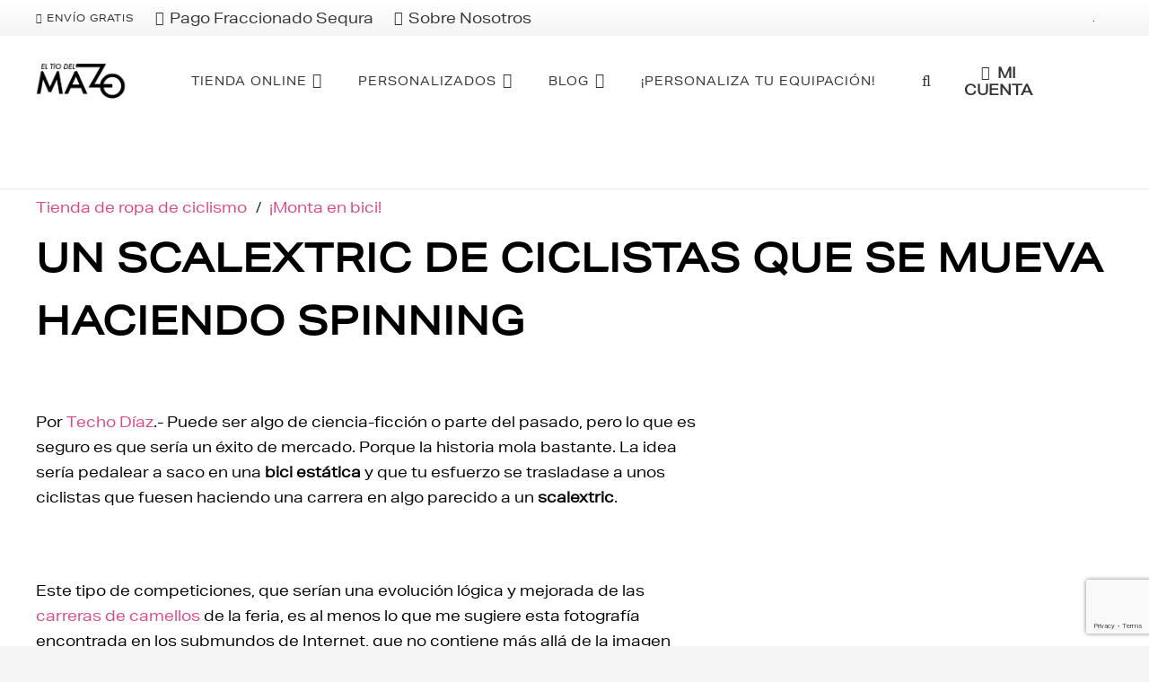

--- FILE ---
content_type: text/html; charset=utf-8
request_url: https://www.google.com/recaptcha/api2/anchor?ar=1&k=6LdVZ4QfAAAAABbCvV-2ocqZJ99u9Qwb6X3cnSEj&co=aHR0cHM6Ly93d3cuZWx0aW9kZWxtYXpvLmNvbTo0NDM.&hl=en&v=PoyoqOPhxBO7pBk68S4YbpHZ&size=invisible&anchor-ms=20000&execute-ms=30000&cb=kkcb74sm41r
body_size: 48733
content:
<!DOCTYPE HTML><html dir="ltr" lang="en"><head><meta http-equiv="Content-Type" content="text/html; charset=UTF-8">
<meta http-equiv="X-UA-Compatible" content="IE=edge">
<title>reCAPTCHA</title>
<style type="text/css">
/* cyrillic-ext */
@font-face {
  font-family: 'Roboto';
  font-style: normal;
  font-weight: 400;
  font-stretch: 100%;
  src: url(//fonts.gstatic.com/s/roboto/v48/KFO7CnqEu92Fr1ME7kSn66aGLdTylUAMa3GUBHMdazTgWw.woff2) format('woff2');
  unicode-range: U+0460-052F, U+1C80-1C8A, U+20B4, U+2DE0-2DFF, U+A640-A69F, U+FE2E-FE2F;
}
/* cyrillic */
@font-face {
  font-family: 'Roboto';
  font-style: normal;
  font-weight: 400;
  font-stretch: 100%;
  src: url(//fonts.gstatic.com/s/roboto/v48/KFO7CnqEu92Fr1ME7kSn66aGLdTylUAMa3iUBHMdazTgWw.woff2) format('woff2');
  unicode-range: U+0301, U+0400-045F, U+0490-0491, U+04B0-04B1, U+2116;
}
/* greek-ext */
@font-face {
  font-family: 'Roboto';
  font-style: normal;
  font-weight: 400;
  font-stretch: 100%;
  src: url(//fonts.gstatic.com/s/roboto/v48/KFO7CnqEu92Fr1ME7kSn66aGLdTylUAMa3CUBHMdazTgWw.woff2) format('woff2');
  unicode-range: U+1F00-1FFF;
}
/* greek */
@font-face {
  font-family: 'Roboto';
  font-style: normal;
  font-weight: 400;
  font-stretch: 100%;
  src: url(//fonts.gstatic.com/s/roboto/v48/KFO7CnqEu92Fr1ME7kSn66aGLdTylUAMa3-UBHMdazTgWw.woff2) format('woff2');
  unicode-range: U+0370-0377, U+037A-037F, U+0384-038A, U+038C, U+038E-03A1, U+03A3-03FF;
}
/* math */
@font-face {
  font-family: 'Roboto';
  font-style: normal;
  font-weight: 400;
  font-stretch: 100%;
  src: url(//fonts.gstatic.com/s/roboto/v48/KFO7CnqEu92Fr1ME7kSn66aGLdTylUAMawCUBHMdazTgWw.woff2) format('woff2');
  unicode-range: U+0302-0303, U+0305, U+0307-0308, U+0310, U+0312, U+0315, U+031A, U+0326-0327, U+032C, U+032F-0330, U+0332-0333, U+0338, U+033A, U+0346, U+034D, U+0391-03A1, U+03A3-03A9, U+03B1-03C9, U+03D1, U+03D5-03D6, U+03F0-03F1, U+03F4-03F5, U+2016-2017, U+2034-2038, U+203C, U+2040, U+2043, U+2047, U+2050, U+2057, U+205F, U+2070-2071, U+2074-208E, U+2090-209C, U+20D0-20DC, U+20E1, U+20E5-20EF, U+2100-2112, U+2114-2115, U+2117-2121, U+2123-214F, U+2190, U+2192, U+2194-21AE, U+21B0-21E5, U+21F1-21F2, U+21F4-2211, U+2213-2214, U+2216-22FF, U+2308-230B, U+2310, U+2319, U+231C-2321, U+2336-237A, U+237C, U+2395, U+239B-23B7, U+23D0, U+23DC-23E1, U+2474-2475, U+25AF, U+25B3, U+25B7, U+25BD, U+25C1, U+25CA, U+25CC, U+25FB, U+266D-266F, U+27C0-27FF, U+2900-2AFF, U+2B0E-2B11, U+2B30-2B4C, U+2BFE, U+3030, U+FF5B, U+FF5D, U+1D400-1D7FF, U+1EE00-1EEFF;
}
/* symbols */
@font-face {
  font-family: 'Roboto';
  font-style: normal;
  font-weight: 400;
  font-stretch: 100%;
  src: url(//fonts.gstatic.com/s/roboto/v48/KFO7CnqEu92Fr1ME7kSn66aGLdTylUAMaxKUBHMdazTgWw.woff2) format('woff2');
  unicode-range: U+0001-000C, U+000E-001F, U+007F-009F, U+20DD-20E0, U+20E2-20E4, U+2150-218F, U+2190, U+2192, U+2194-2199, U+21AF, U+21E6-21F0, U+21F3, U+2218-2219, U+2299, U+22C4-22C6, U+2300-243F, U+2440-244A, U+2460-24FF, U+25A0-27BF, U+2800-28FF, U+2921-2922, U+2981, U+29BF, U+29EB, U+2B00-2BFF, U+4DC0-4DFF, U+FFF9-FFFB, U+10140-1018E, U+10190-1019C, U+101A0, U+101D0-101FD, U+102E0-102FB, U+10E60-10E7E, U+1D2C0-1D2D3, U+1D2E0-1D37F, U+1F000-1F0FF, U+1F100-1F1AD, U+1F1E6-1F1FF, U+1F30D-1F30F, U+1F315, U+1F31C, U+1F31E, U+1F320-1F32C, U+1F336, U+1F378, U+1F37D, U+1F382, U+1F393-1F39F, U+1F3A7-1F3A8, U+1F3AC-1F3AF, U+1F3C2, U+1F3C4-1F3C6, U+1F3CA-1F3CE, U+1F3D4-1F3E0, U+1F3ED, U+1F3F1-1F3F3, U+1F3F5-1F3F7, U+1F408, U+1F415, U+1F41F, U+1F426, U+1F43F, U+1F441-1F442, U+1F444, U+1F446-1F449, U+1F44C-1F44E, U+1F453, U+1F46A, U+1F47D, U+1F4A3, U+1F4B0, U+1F4B3, U+1F4B9, U+1F4BB, U+1F4BF, U+1F4C8-1F4CB, U+1F4D6, U+1F4DA, U+1F4DF, U+1F4E3-1F4E6, U+1F4EA-1F4ED, U+1F4F7, U+1F4F9-1F4FB, U+1F4FD-1F4FE, U+1F503, U+1F507-1F50B, U+1F50D, U+1F512-1F513, U+1F53E-1F54A, U+1F54F-1F5FA, U+1F610, U+1F650-1F67F, U+1F687, U+1F68D, U+1F691, U+1F694, U+1F698, U+1F6AD, U+1F6B2, U+1F6B9-1F6BA, U+1F6BC, U+1F6C6-1F6CF, U+1F6D3-1F6D7, U+1F6E0-1F6EA, U+1F6F0-1F6F3, U+1F6F7-1F6FC, U+1F700-1F7FF, U+1F800-1F80B, U+1F810-1F847, U+1F850-1F859, U+1F860-1F887, U+1F890-1F8AD, U+1F8B0-1F8BB, U+1F8C0-1F8C1, U+1F900-1F90B, U+1F93B, U+1F946, U+1F984, U+1F996, U+1F9E9, U+1FA00-1FA6F, U+1FA70-1FA7C, U+1FA80-1FA89, U+1FA8F-1FAC6, U+1FACE-1FADC, U+1FADF-1FAE9, U+1FAF0-1FAF8, U+1FB00-1FBFF;
}
/* vietnamese */
@font-face {
  font-family: 'Roboto';
  font-style: normal;
  font-weight: 400;
  font-stretch: 100%;
  src: url(//fonts.gstatic.com/s/roboto/v48/KFO7CnqEu92Fr1ME7kSn66aGLdTylUAMa3OUBHMdazTgWw.woff2) format('woff2');
  unicode-range: U+0102-0103, U+0110-0111, U+0128-0129, U+0168-0169, U+01A0-01A1, U+01AF-01B0, U+0300-0301, U+0303-0304, U+0308-0309, U+0323, U+0329, U+1EA0-1EF9, U+20AB;
}
/* latin-ext */
@font-face {
  font-family: 'Roboto';
  font-style: normal;
  font-weight: 400;
  font-stretch: 100%;
  src: url(//fonts.gstatic.com/s/roboto/v48/KFO7CnqEu92Fr1ME7kSn66aGLdTylUAMa3KUBHMdazTgWw.woff2) format('woff2');
  unicode-range: U+0100-02BA, U+02BD-02C5, U+02C7-02CC, U+02CE-02D7, U+02DD-02FF, U+0304, U+0308, U+0329, U+1D00-1DBF, U+1E00-1E9F, U+1EF2-1EFF, U+2020, U+20A0-20AB, U+20AD-20C0, U+2113, U+2C60-2C7F, U+A720-A7FF;
}
/* latin */
@font-face {
  font-family: 'Roboto';
  font-style: normal;
  font-weight: 400;
  font-stretch: 100%;
  src: url(//fonts.gstatic.com/s/roboto/v48/KFO7CnqEu92Fr1ME7kSn66aGLdTylUAMa3yUBHMdazQ.woff2) format('woff2');
  unicode-range: U+0000-00FF, U+0131, U+0152-0153, U+02BB-02BC, U+02C6, U+02DA, U+02DC, U+0304, U+0308, U+0329, U+2000-206F, U+20AC, U+2122, U+2191, U+2193, U+2212, U+2215, U+FEFF, U+FFFD;
}
/* cyrillic-ext */
@font-face {
  font-family: 'Roboto';
  font-style: normal;
  font-weight: 500;
  font-stretch: 100%;
  src: url(//fonts.gstatic.com/s/roboto/v48/KFO7CnqEu92Fr1ME7kSn66aGLdTylUAMa3GUBHMdazTgWw.woff2) format('woff2');
  unicode-range: U+0460-052F, U+1C80-1C8A, U+20B4, U+2DE0-2DFF, U+A640-A69F, U+FE2E-FE2F;
}
/* cyrillic */
@font-face {
  font-family: 'Roboto';
  font-style: normal;
  font-weight: 500;
  font-stretch: 100%;
  src: url(//fonts.gstatic.com/s/roboto/v48/KFO7CnqEu92Fr1ME7kSn66aGLdTylUAMa3iUBHMdazTgWw.woff2) format('woff2');
  unicode-range: U+0301, U+0400-045F, U+0490-0491, U+04B0-04B1, U+2116;
}
/* greek-ext */
@font-face {
  font-family: 'Roboto';
  font-style: normal;
  font-weight: 500;
  font-stretch: 100%;
  src: url(//fonts.gstatic.com/s/roboto/v48/KFO7CnqEu92Fr1ME7kSn66aGLdTylUAMa3CUBHMdazTgWw.woff2) format('woff2');
  unicode-range: U+1F00-1FFF;
}
/* greek */
@font-face {
  font-family: 'Roboto';
  font-style: normal;
  font-weight: 500;
  font-stretch: 100%;
  src: url(//fonts.gstatic.com/s/roboto/v48/KFO7CnqEu92Fr1ME7kSn66aGLdTylUAMa3-UBHMdazTgWw.woff2) format('woff2');
  unicode-range: U+0370-0377, U+037A-037F, U+0384-038A, U+038C, U+038E-03A1, U+03A3-03FF;
}
/* math */
@font-face {
  font-family: 'Roboto';
  font-style: normal;
  font-weight: 500;
  font-stretch: 100%;
  src: url(//fonts.gstatic.com/s/roboto/v48/KFO7CnqEu92Fr1ME7kSn66aGLdTylUAMawCUBHMdazTgWw.woff2) format('woff2');
  unicode-range: U+0302-0303, U+0305, U+0307-0308, U+0310, U+0312, U+0315, U+031A, U+0326-0327, U+032C, U+032F-0330, U+0332-0333, U+0338, U+033A, U+0346, U+034D, U+0391-03A1, U+03A3-03A9, U+03B1-03C9, U+03D1, U+03D5-03D6, U+03F0-03F1, U+03F4-03F5, U+2016-2017, U+2034-2038, U+203C, U+2040, U+2043, U+2047, U+2050, U+2057, U+205F, U+2070-2071, U+2074-208E, U+2090-209C, U+20D0-20DC, U+20E1, U+20E5-20EF, U+2100-2112, U+2114-2115, U+2117-2121, U+2123-214F, U+2190, U+2192, U+2194-21AE, U+21B0-21E5, U+21F1-21F2, U+21F4-2211, U+2213-2214, U+2216-22FF, U+2308-230B, U+2310, U+2319, U+231C-2321, U+2336-237A, U+237C, U+2395, U+239B-23B7, U+23D0, U+23DC-23E1, U+2474-2475, U+25AF, U+25B3, U+25B7, U+25BD, U+25C1, U+25CA, U+25CC, U+25FB, U+266D-266F, U+27C0-27FF, U+2900-2AFF, U+2B0E-2B11, U+2B30-2B4C, U+2BFE, U+3030, U+FF5B, U+FF5D, U+1D400-1D7FF, U+1EE00-1EEFF;
}
/* symbols */
@font-face {
  font-family: 'Roboto';
  font-style: normal;
  font-weight: 500;
  font-stretch: 100%;
  src: url(//fonts.gstatic.com/s/roboto/v48/KFO7CnqEu92Fr1ME7kSn66aGLdTylUAMaxKUBHMdazTgWw.woff2) format('woff2');
  unicode-range: U+0001-000C, U+000E-001F, U+007F-009F, U+20DD-20E0, U+20E2-20E4, U+2150-218F, U+2190, U+2192, U+2194-2199, U+21AF, U+21E6-21F0, U+21F3, U+2218-2219, U+2299, U+22C4-22C6, U+2300-243F, U+2440-244A, U+2460-24FF, U+25A0-27BF, U+2800-28FF, U+2921-2922, U+2981, U+29BF, U+29EB, U+2B00-2BFF, U+4DC0-4DFF, U+FFF9-FFFB, U+10140-1018E, U+10190-1019C, U+101A0, U+101D0-101FD, U+102E0-102FB, U+10E60-10E7E, U+1D2C0-1D2D3, U+1D2E0-1D37F, U+1F000-1F0FF, U+1F100-1F1AD, U+1F1E6-1F1FF, U+1F30D-1F30F, U+1F315, U+1F31C, U+1F31E, U+1F320-1F32C, U+1F336, U+1F378, U+1F37D, U+1F382, U+1F393-1F39F, U+1F3A7-1F3A8, U+1F3AC-1F3AF, U+1F3C2, U+1F3C4-1F3C6, U+1F3CA-1F3CE, U+1F3D4-1F3E0, U+1F3ED, U+1F3F1-1F3F3, U+1F3F5-1F3F7, U+1F408, U+1F415, U+1F41F, U+1F426, U+1F43F, U+1F441-1F442, U+1F444, U+1F446-1F449, U+1F44C-1F44E, U+1F453, U+1F46A, U+1F47D, U+1F4A3, U+1F4B0, U+1F4B3, U+1F4B9, U+1F4BB, U+1F4BF, U+1F4C8-1F4CB, U+1F4D6, U+1F4DA, U+1F4DF, U+1F4E3-1F4E6, U+1F4EA-1F4ED, U+1F4F7, U+1F4F9-1F4FB, U+1F4FD-1F4FE, U+1F503, U+1F507-1F50B, U+1F50D, U+1F512-1F513, U+1F53E-1F54A, U+1F54F-1F5FA, U+1F610, U+1F650-1F67F, U+1F687, U+1F68D, U+1F691, U+1F694, U+1F698, U+1F6AD, U+1F6B2, U+1F6B9-1F6BA, U+1F6BC, U+1F6C6-1F6CF, U+1F6D3-1F6D7, U+1F6E0-1F6EA, U+1F6F0-1F6F3, U+1F6F7-1F6FC, U+1F700-1F7FF, U+1F800-1F80B, U+1F810-1F847, U+1F850-1F859, U+1F860-1F887, U+1F890-1F8AD, U+1F8B0-1F8BB, U+1F8C0-1F8C1, U+1F900-1F90B, U+1F93B, U+1F946, U+1F984, U+1F996, U+1F9E9, U+1FA00-1FA6F, U+1FA70-1FA7C, U+1FA80-1FA89, U+1FA8F-1FAC6, U+1FACE-1FADC, U+1FADF-1FAE9, U+1FAF0-1FAF8, U+1FB00-1FBFF;
}
/* vietnamese */
@font-face {
  font-family: 'Roboto';
  font-style: normal;
  font-weight: 500;
  font-stretch: 100%;
  src: url(//fonts.gstatic.com/s/roboto/v48/KFO7CnqEu92Fr1ME7kSn66aGLdTylUAMa3OUBHMdazTgWw.woff2) format('woff2');
  unicode-range: U+0102-0103, U+0110-0111, U+0128-0129, U+0168-0169, U+01A0-01A1, U+01AF-01B0, U+0300-0301, U+0303-0304, U+0308-0309, U+0323, U+0329, U+1EA0-1EF9, U+20AB;
}
/* latin-ext */
@font-face {
  font-family: 'Roboto';
  font-style: normal;
  font-weight: 500;
  font-stretch: 100%;
  src: url(//fonts.gstatic.com/s/roboto/v48/KFO7CnqEu92Fr1ME7kSn66aGLdTylUAMa3KUBHMdazTgWw.woff2) format('woff2');
  unicode-range: U+0100-02BA, U+02BD-02C5, U+02C7-02CC, U+02CE-02D7, U+02DD-02FF, U+0304, U+0308, U+0329, U+1D00-1DBF, U+1E00-1E9F, U+1EF2-1EFF, U+2020, U+20A0-20AB, U+20AD-20C0, U+2113, U+2C60-2C7F, U+A720-A7FF;
}
/* latin */
@font-face {
  font-family: 'Roboto';
  font-style: normal;
  font-weight: 500;
  font-stretch: 100%;
  src: url(//fonts.gstatic.com/s/roboto/v48/KFO7CnqEu92Fr1ME7kSn66aGLdTylUAMa3yUBHMdazQ.woff2) format('woff2');
  unicode-range: U+0000-00FF, U+0131, U+0152-0153, U+02BB-02BC, U+02C6, U+02DA, U+02DC, U+0304, U+0308, U+0329, U+2000-206F, U+20AC, U+2122, U+2191, U+2193, U+2212, U+2215, U+FEFF, U+FFFD;
}
/* cyrillic-ext */
@font-face {
  font-family: 'Roboto';
  font-style: normal;
  font-weight: 900;
  font-stretch: 100%;
  src: url(//fonts.gstatic.com/s/roboto/v48/KFO7CnqEu92Fr1ME7kSn66aGLdTylUAMa3GUBHMdazTgWw.woff2) format('woff2');
  unicode-range: U+0460-052F, U+1C80-1C8A, U+20B4, U+2DE0-2DFF, U+A640-A69F, U+FE2E-FE2F;
}
/* cyrillic */
@font-face {
  font-family: 'Roboto';
  font-style: normal;
  font-weight: 900;
  font-stretch: 100%;
  src: url(//fonts.gstatic.com/s/roboto/v48/KFO7CnqEu92Fr1ME7kSn66aGLdTylUAMa3iUBHMdazTgWw.woff2) format('woff2');
  unicode-range: U+0301, U+0400-045F, U+0490-0491, U+04B0-04B1, U+2116;
}
/* greek-ext */
@font-face {
  font-family: 'Roboto';
  font-style: normal;
  font-weight: 900;
  font-stretch: 100%;
  src: url(//fonts.gstatic.com/s/roboto/v48/KFO7CnqEu92Fr1ME7kSn66aGLdTylUAMa3CUBHMdazTgWw.woff2) format('woff2');
  unicode-range: U+1F00-1FFF;
}
/* greek */
@font-face {
  font-family: 'Roboto';
  font-style: normal;
  font-weight: 900;
  font-stretch: 100%;
  src: url(//fonts.gstatic.com/s/roboto/v48/KFO7CnqEu92Fr1ME7kSn66aGLdTylUAMa3-UBHMdazTgWw.woff2) format('woff2');
  unicode-range: U+0370-0377, U+037A-037F, U+0384-038A, U+038C, U+038E-03A1, U+03A3-03FF;
}
/* math */
@font-face {
  font-family: 'Roboto';
  font-style: normal;
  font-weight: 900;
  font-stretch: 100%;
  src: url(//fonts.gstatic.com/s/roboto/v48/KFO7CnqEu92Fr1ME7kSn66aGLdTylUAMawCUBHMdazTgWw.woff2) format('woff2');
  unicode-range: U+0302-0303, U+0305, U+0307-0308, U+0310, U+0312, U+0315, U+031A, U+0326-0327, U+032C, U+032F-0330, U+0332-0333, U+0338, U+033A, U+0346, U+034D, U+0391-03A1, U+03A3-03A9, U+03B1-03C9, U+03D1, U+03D5-03D6, U+03F0-03F1, U+03F4-03F5, U+2016-2017, U+2034-2038, U+203C, U+2040, U+2043, U+2047, U+2050, U+2057, U+205F, U+2070-2071, U+2074-208E, U+2090-209C, U+20D0-20DC, U+20E1, U+20E5-20EF, U+2100-2112, U+2114-2115, U+2117-2121, U+2123-214F, U+2190, U+2192, U+2194-21AE, U+21B0-21E5, U+21F1-21F2, U+21F4-2211, U+2213-2214, U+2216-22FF, U+2308-230B, U+2310, U+2319, U+231C-2321, U+2336-237A, U+237C, U+2395, U+239B-23B7, U+23D0, U+23DC-23E1, U+2474-2475, U+25AF, U+25B3, U+25B7, U+25BD, U+25C1, U+25CA, U+25CC, U+25FB, U+266D-266F, U+27C0-27FF, U+2900-2AFF, U+2B0E-2B11, U+2B30-2B4C, U+2BFE, U+3030, U+FF5B, U+FF5D, U+1D400-1D7FF, U+1EE00-1EEFF;
}
/* symbols */
@font-face {
  font-family: 'Roboto';
  font-style: normal;
  font-weight: 900;
  font-stretch: 100%;
  src: url(//fonts.gstatic.com/s/roboto/v48/KFO7CnqEu92Fr1ME7kSn66aGLdTylUAMaxKUBHMdazTgWw.woff2) format('woff2');
  unicode-range: U+0001-000C, U+000E-001F, U+007F-009F, U+20DD-20E0, U+20E2-20E4, U+2150-218F, U+2190, U+2192, U+2194-2199, U+21AF, U+21E6-21F0, U+21F3, U+2218-2219, U+2299, U+22C4-22C6, U+2300-243F, U+2440-244A, U+2460-24FF, U+25A0-27BF, U+2800-28FF, U+2921-2922, U+2981, U+29BF, U+29EB, U+2B00-2BFF, U+4DC0-4DFF, U+FFF9-FFFB, U+10140-1018E, U+10190-1019C, U+101A0, U+101D0-101FD, U+102E0-102FB, U+10E60-10E7E, U+1D2C0-1D2D3, U+1D2E0-1D37F, U+1F000-1F0FF, U+1F100-1F1AD, U+1F1E6-1F1FF, U+1F30D-1F30F, U+1F315, U+1F31C, U+1F31E, U+1F320-1F32C, U+1F336, U+1F378, U+1F37D, U+1F382, U+1F393-1F39F, U+1F3A7-1F3A8, U+1F3AC-1F3AF, U+1F3C2, U+1F3C4-1F3C6, U+1F3CA-1F3CE, U+1F3D4-1F3E0, U+1F3ED, U+1F3F1-1F3F3, U+1F3F5-1F3F7, U+1F408, U+1F415, U+1F41F, U+1F426, U+1F43F, U+1F441-1F442, U+1F444, U+1F446-1F449, U+1F44C-1F44E, U+1F453, U+1F46A, U+1F47D, U+1F4A3, U+1F4B0, U+1F4B3, U+1F4B9, U+1F4BB, U+1F4BF, U+1F4C8-1F4CB, U+1F4D6, U+1F4DA, U+1F4DF, U+1F4E3-1F4E6, U+1F4EA-1F4ED, U+1F4F7, U+1F4F9-1F4FB, U+1F4FD-1F4FE, U+1F503, U+1F507-1F50B, U+1F50D, U+1F512-1F513, U+1F53E-1F54A, U+1F54F-1F5FA, U+1F610, U+1F650-1F67F, U+1F687, U+1F68D, U+1F691, U+1F694, U+1F698, U+1F6AD, U+1F6B2, U+1F6B9-1F6BA, U+1F6BC, U+1F6C6-1F6CF, U+1F6D3-1F6D7, U+1F6E0-1F6EA, U+1F6F0-1F6F3, U+1F6F7-1F6FC, U+1F700-1F7FF, U+1F800-1F80B, U+1F810-1F847, U+1F850-1F859, U+1F860-1F887, U+1F890-1F8AD, U+1F8B0-1F8BB, U+1F8C0-1F8C1, U+1F900-1F90B, U+1F93B, U+1F946, U+1F984, U+1F996, U+1F9E9, U+1FA00-1FA6F, U+1FA70-1FA7C, U+1FA80-1FA89, U+1FA8F-1FAC6, U+1FACE-1FADC, U+1FADF-1FAE9, U+1FAF0-1FAF8, U+1FB00-1FBFF;
}
/* vietnamese */
@font-face {
  font-family: 'Roboto';
  font-style: normal;
  font-weight: 900;
  font-stretch: 100%;
  src: url(//fonts.gstatic.com/s/roboto/v48/KFO7CnqEu92Fr1ME7kSn66aGLdTylUAMa3OUBHMdazTgWw.woff2) format('woff2');
  unicode-range: U+0102-0103, U+0110-0111, U+0128-0129, U+0168-0169, U+01A0-01A1, U+01AF-01B0, U+0300-0301, U+0303-0304, U+0308-0309, U+0323, U+0329, U+1EA0-1EF9, U+20AB;
}
/* latin-ext */
@font-face {
  font-family: 'Roboto';
  font-style: normal;
  font-weight: 900;
  font-stretch: 100%;
  src: url(//fonts.gstatic.com/s/roboto/v48/KFO7CnqEu92Fr1ME7kSn66aGLdTylUAMa3KUBHMdazTgWw.woff2) format('woff2');
  unicode-range: U+0100-02BA, U+02BD-02C5, U+02C7-02CC, U+02CE-02D7, U+02DD-02FF, U+0304, U+0308, U+0329, U+1D00-1DBF, U+1E00-1E9F, U+1EF2-1EFF, U+2020, U+20A0-20AB, U+20AD-20C0, U+2113, U+2C60-2C7F, U+A720-A7FF;
}
/* latin */
@font-face {
  font-family: 'Roboto';
  font-style: normal;
  font-weight: 900;
  font-stretch: 100%;
  src: url(//fonts.gstatic.com/s/roboto/v48/KFO7CnqEu92Fr1ME7kSn66aGLdTylUAMa3yUBHMdazQ.woff2) format('woff2');
  unicode-range: U+0000-00FF, U+0131, U+0152-0153, U+02BB-02BC, U+02C6, U+02DA, U+02DC, U+0304, U+0308, U+0329, U+2000-206F, U+20AC, U+2122, U+2191, U+2193, U+2212, U+2215, U+FEFF, U+FFFD;
}

</style>
<link rel="stylesheet" type="text/css" href="https://www.gstatic.com/recaptcha/releases/PoyoqOPhxBO7pBk68S4YbpHZ/styles__ltr.css">
<script nonce="4mZcKcHu-m-hw92UTrvIJw" type="text/javascript">window['__recaptcha_api'] = 'https://www.google.com/recaptcha/api2/';</script>
<script type="text/javascript" src="https://www.gstatic.com/recaptcha/releases/PoyoqOPhxBO7pBk68S4YbpHZ/recaptcha__en.js" nonce="4mZcKcHu-m-hw92UTrvIJw">
      
    </script></head>
<body><div id="rc-anchor-alert" class="rc-anchor-alert"></div>
<input type="hidden" id="recaptcha-token" value="[base64]">
<script type="text/javascript" nonce="4mZcKcHu-m-hw92UTrvIJw">
      recaptcha.anchor.Main.init("[\x22ainput\x22,[\x22bgdata\x22,\x22\x22,\[base64]/[base64]/[base64]/ZyhXLGgpOnEoW04sMjEsbF0sVywwKSxoKSxmYWxzZSxmYWxzZSl9Y2F0Y2goayl7RygzNTgsVyk/[base64]/[base64]/[base64]/[base64]/[base64]/[base64]/[base64]/bmV3IEJbT10oRFswXSk6dz09Mj9uZXcgQltPXShEWzBdLERbMV0pOnc9PTM/bmV3IEJbT10oRFswXSxEWzFdLERbMl0pOnc9PTQ/[base64]/[base64]/[base64]/[base64]/[base64]\\u003d\x22,\[base64]\\u003d\x22,\x22wqdZw5rDusOxw4vDicKGwr4aw6tzw5HDg8KSUQPCnMODOcOMwp9TRcK/fhs4w4RKw5jCh8KCERJowqQ7w4XClERgw6BYPQdDLMKGPBfClsOSwrDDtGzCix8kVFk8IcKWcsOSwqXDqx1idFPChcOlDcOhfGp1BThjw6/CnUc3D3o1w6rDt8OMw5N/wrjDsUceWwk/w6PDpSUUwpXDqMOAw5k8w7EgFm7CtsOGRMOiw7ssFcKWw5lYXD/[base64]/w4tAJz4ww5dnAGwHw7jDiB/DhcOKLsOjA8OxJH0tUT5rwpHCnsORwpB8U8OxwoYhw5ctw6/CvMOXJwNxIGTCkcObw5HCs0LDtMOeaMKjFsOKeAzCsMK7Q8OjBMKLTwTDlRooTUDCoMO4NcK9w6PDp8KSMMOGw4A0w7ISwpjDjRxxRzvDuWHCiixVHMOHd8KTX8OaMcKuIMKTwp80w4jDnijCjsOefsOxwqLCvU7Cn8O+w5wyVlYAw6Qxwp7ClznCrg/[base64]/CoCNcMWwHwpcFa8OTVAJfdMOMwrDCjcOOwrJ2OMOMw5fDsgE5wpXDtcOBw7rDqcKmwp1qw7LCqFTDsx3CncKEwrbCsMOWwq3Cs8OZwoTCr8KBS0IlAsKBw7VGwrMqQmzDlVfCl8KhwrrDucOhM8KawrfCrcO1A2cDdiVzesKuS8Otw7bDoT/Cpjc3wp3Cs8KJw5DDvSrDkU7Dg17DsWLCiEg9w4cwwpM7w6YCwrfDsQ0+w7BLw5vCucOHB8Kpw5RJY8K3w4bDhE/CvUxnVFwOIcOtXk3CvsK5w5dhcwfCscKyFcOvGhF6wqNMQmhRAzIewoZYcUMQw5U0w60HRMOvw690ScKMwofComVNfcKVwprCmsO0Y8OMS8ObWF7Do8KSwrJow6JFw7lJRMOcw6dWw7/ClcK0LMKLGmjCmsKUwrbDq8KVXcO3VsO6w7sqwpIFRm0fwqrDpsOMwrXCijHDqMOPw4VOw73DsmXCqjZZGcOnwpPDijEMJUbCnV8oH8KXAsKkLMKEO3/Dlj0JwqfCicOtFHjDvHEoSMOZEsKvwpcreSzDlSVywoPCuypEwp3DhjkYU8KFUMO9RVzCnMOeworDgg7Du3UCK8O8w4fDr8KjED7CrcKMPsOEw5gWT2rDq10Uw6LDhF8tw45JwoVWwrvCh8K8w7fCsxUuwpHDrhM/LcKjFCUCWcOUK3JNwq8ww7cIBBXDjX3CoMKzwoJjw6bCj8KOw4pewrJowq0Iw6bCrsOsV8OxHl1EDTvClsKIwqwJwpfDqMKBwo8SVRhte3A8w6BjW8OBw70EbsOAbA94w5vCrcOcw5XCvWo/[base64]/[base64]/ChDjCvFFbwplYFMKOw6nDnsKRD8K5bEfDpcO7b8OwDsK6ME7Ct8Ocw4bCqSrDpiNfwqQORsKkwoYzw4/CncOFBjbCucOMwqcNKSBSw4cqRjhqw7tJQMO1wrTDkcOdS0ARFCjDucKsw6zDolXCnsKef8K+LkzDksKuJV/[base64]/[base64]/[base64]/DicKVw5IKw6TDil3DthMLwrjCklMxwqnCnsOFVcKdwpjDv8KjARwSwrrCqmVmPsO+wrksTsKZw4okSyxqe8O9DsK6FVTCoQ1WwopMw53Dm8OLwrZFYcO/w4TCgcOowpTDgXzDnXRsw5HCusKDwobDosKHVMKRwrsJOnJBfcOUw5jClgEtZybDvMOUGEVbwpDCsAlEwq8fUsKvLsOUbcOyUksrNMOvwrXCpQgNwqEUa8Kkw6EYc0zDjcOhwqDCq8KfasOZXw/CnDAow6Ayw6pcZAnCkcOxKMOKw7UCZ8OOT1TCrsOgwo7CoBQMw5NHXsKxwpobdsKWT1VZw4QiwrHDkcKEw5lrwqgIw6c1fWrChMKcwrLCncOXw518PsOswqPCj0J4wpLDq8OzwoHDmlc0MsKmwpAQLB1ULcO2w5jDlsKuwpx/UgpUw7Ebwo/CuznCgjlQWcOxw7HCnSLClMKfZ8ORPsOrwrF9wqBEEg8Gw7jCqmDCscODPMKJwrZ1w7tGT8OHwqF/wqHDj3t3GCMmRENtw4tyXMKxw5Zrw7PDpsOVw6sXw7rDq2fCicKiwpzDij/[base64]/Dl8OnNsK6w6XDok1hA8OtXsKkUHzCln1RwqJ4w57Cp0l6SiRsw4LCj34+wpJuHcOdFMOSGiMHBzB5wprCgnBkwpPCg2LCnVDDkcKzeFzCmVd4GcOEw69+w7MZLMOmDWklUsKxR8KVw71dw7ESPxZtSMOjw4PCp8K3IsK/Hh/Co8O5A8KNwpTDjsObw6QYwpjDrMOrwqRQJi05wpXDvsOVWjbDl8OqWMOLwp0JW8ONeRNXbwfDhcKwdcKzwrjChcOPPnLCjnvDpHnCsWBLTcOTFcOjwoPDg8ORwrdFw7lxRGs9LcO+woBCH8ObVlDCg8KuQRHDsxE5B0RgDA/[base64]/CnMO8w5k4w6wNw6cGJsO3w4Blw7wsEQ/DiU3CrsKRw5V+w7A0wpvCqcKZCcK9TBrDgMOUN8OfA17DjcKEBQ7DpXYAYhvDvizDpVFfZMOYEsKLwrnDnMOnfsKwwqsdw5MsdEkpwo0Aw77CucOSf8KFw7cnwqQuIMK/[base64]/ClsO/PDcGwqvDrsO9w5ldwqVbw6XCgMORaXMlTcOwHsOow7PCuMOuWsKLwpF6OsKcwpvDmyVAbMKIaMOqGsOfJsKncDXDksOXaHUxPRdmw69PFjl3IcOUwqYbfy5uw4cJw6nCgy7DsEF6wq5IXTLCocKfwq8RKMOrw4gwwo3Dr0/Cn2tlL3fCi8KtCcOSRGvCsnfDsCYQw53CsmZMcMK6wrdsVDLDssOQwqvDmMOPwr/DtcO+CMKDTcKNecOfRsO0wolbaMKXVTwwwrHDmVfDi8KZXcOdwqg5Z8OgWsOnw7N/[base64]/CoAbCiF0jw6JpGMO9wpfDpTnDp8KQw4gvw63CsRUVwrBpBMOxVMOVG8KNXEPCkR5YUQ0INcOyX3UOw6XDg0fDksKEwoHCvcK7DEYlw416wrxCJ2RWw57DnCjDscKyDG7DrW/Cp1XDhcK4GVp6E1QBwp7CvMOUNcKiwqzCtcKDN8KtXMOEWRfCgMOMJULCtsOPPQ9sw7MGEj02wq1DwrMFPcOUwpQew5fCnMOpwpw9MkLCq0llGHHDoVDDv8KIw4/Dm8OXL8O9w6rDmldRwoFeRsKAw6oqd2DDpsK8WMK5w6s+woNCaHk4OsKnwpbDq8OxU8KSHMO5w4LCsBoKw4rCksK0OsKOMSvCgkgUwq7CpMKbw7XDrcO9w6piIsKmw7EfHcOjMmQFw7zDnCcfUlAROD3CmW/DvQZZUznCrMOKw6prfsOoGx9Hw5Rod8OIwpRVw6XCrAYeXsOXwpd+XMKhwpRfRH9Zw40VwocpwrDDvsKOw7TDuEBUw6EHw7TDpgIITMOWwop+UsKqYUvCuTXDnmkWYcKjenzCngR1OMKvYMKlw6HCtjLDilYrwpAMwp8Aw6NGw5/CksO1w4DDmsKley/DmTh0UmdKVUIHwpNJwrYPwohEw7t1ARrCpEHDgsKzw4E2w7Mjw4bCnUU7w5PCqjjDnMKTw4XCumfDghPCtcOjAD9bHsO/w5Vlw6jCmsO/[base64]/DtsOCQVsEZgUtw5HCssO6w5vDnsKFw5wKcyZTfVxMwrfDjFPDtHrDvMOwwpHDssKtUDLDskPCn8OGw6LDr8KRwrkOJT7CrjY1GBbCncOeNELCm3LCr8OewpPCvmUbVQh1w7zDgWHCmzBnC1Upw4bDrQY/CT9/M8K7R8OlPS7DncKqR8OZw68LIkhqwrrCqcOxesK9IgpNBsOSw7TCrkvCjVhjw6LDgMOdwobCs8Ouw6LCmcKPwpgLw5/Cu8KYE8Kiwq7Cmy9RwrMpcULCv8KIw5HDhMKKDsOqeVLCv8OUfgHDpGbDp8KEw4YTMsKGw6jDl1TCgMOaNQRfNMKXbcOxwqvDssKkwrklwpnDu246w5HDosKTwq9fG8OTWMKFbUzCtsOsAsKlwpEpOVl6HMKkw7R9wpF+LMK3KMKpw4/[base64]/[base64]/flTDksOWJHwTOMOqPcOPwqvDl3HDsMO0w4vCpMOmwrPDgyRZIj19wr9gdW/CjsKEw5Idw7EIw6pewo3DlcKtDBsDwrouw67Cpz3CmcOtb8OuUcKnw7/Dh8OZXmAxw5AibnB+MsKzw5nDpA7Dk8KTw7AoE8KnVAUpw5XCoQLDtz/[base64]/[base64]/[base64]/[base64]/Coh8mXcKFPnPDmjDCl8KyDShAw506RU3DljgNwqPCgQ3Cm2Z1w7howrLDjGkOTcOOXMKswqMFwq06wq8OwrzDu8KPwpDCnhLDgcOZGBLDr8OiJsK2dG/DrBczwrsOL8ORw6DDhMK3w6puwrBNwo47aBzDimjCgycQw4XDqcOvdsOaDAQpw5QOw6DCisKcwqTDmcK/w5jCrMKjwrEuw4o4GQYowrhxesOIw4zDrD9nKU4xRsOCwqrDrcOOL2TDsgfCshdrGsKWw47CiMKHwpbDvHg2wpvDt8OJdcOlw7BHFwnChsOIYAc/w5HDoBHDmR53wpwhJVRHR2PDkj7Cg8O5A1bDo8KTwrFTacKdw7rChsKjw7rDncOkwpbCqm3CnW/[base64]/CtcO6w59vR39wwobDtXJQwq9YbMOpwrnClANjw4XDrcKbBcK0JRHCoDbCj0howopcw5YkB8OxQX1RwojDk8OTwrjDqcO+w5nDqsOFEMOxbcObwojDqMK6wpnDqcOCGMKfwpNIwoksdsKKw7/Ci8OtwprDgsKrw6fDrlRHwq3DqnJVFnXCmhHCu14Aw6DDkcKqZMKVwrDDmcKyw7UWWBTCqBzCvsOswpzCrSkkwo8eWsOkw5zCvcKvwp7Ch8KHOcOGK8K6w5zDvMO1w47Chx3CtE4jw7PCng/CkWIbw5nCpAtnwpXDgExHwp/[base64]/DgRc2R8Kfw7zCtHXDpMOXSmY+woMrwqElwpJgK2AXwpVQw4XDt25bDsOQZcKbwo4bclo/AkbCnAUswp7DozzDocKOdhnDo8OnNsO8w77DoMONJsO+PMOjGV/CmsONFjRBwokrGMKEYcOpwrrChWYmOQvClgo9wpMvw44DfFYQFcKUJMK3w5sCwr8Mw58ELsOVwphZwoBcZsOLI8KlwrgRw4jCtMOSMSZyOwjDgcKMwo7DhsK1w6rDgMKMw6VpLWfCucO/[base64]/CusO7EEjDk8Kxw5pSw6cvY3HDvjMxwoTDncOIw4PCisKhw5plW1oFKGY+eB/CiMOAWEUiw7fCnQbDmmoawpBUwpkSwpLDsMOcwo8Fw5DDgMKawoDDoUHDiRzDphhRwq59PTbDpcOWw4DCqMOCw57ClcOULsKoV8OewpbDo2zCtMOMwr9kwq7Dm2FtwoDCp8K3GTpdw77CinPDnTnCtcOFwr7Cv0wdwoxQwpjCpcKKLcOLV8KISXIceAc/L8OHwopFw6gtXGIMUMOiL3cgCT/DnWJ7CcOWJAwGLsKoI1fDjm/CiFBnw4ttw7bDlsO5w5FlwofDrCE2Bx15wr3CksOcw4jCgmjDpyDDtsOuwoVIw7jCol97wqrCrFzDtcK0w6/Cjmcawqx2w6Umw5zCgX3Cr17DuWPDhsKxOy3DhcKpwq7DsXsNw49zfsKrw49zC8KqB8O2w5nCh8KxDgXDksK3w6Ngw4hww4TCoCR/V1rDmcKBw5DDhxY2FMOiwo/[base64]/CsOpw61Cw4YIwr19PHbChMOXEwPCqcOLA8KwwrXDiS8/w4TDpiRNwoBDwqnDkhfDgsOEwqhKN8KNw5zDuMOpw5fDq8OjwohyYDnDgAULV8OKwqXDpMKgw6nDtMOZwqvCt8KAcMOdeGXDr8Knwqo/VgRUGcKVJWLClcKfwpDCr8Osc8KhwpvDl3XDtsKkwobDsm5Iw6/CqMKkGMOQGsOEeEJtCsKDcCI1CjvCoE1Vw4NFZSVWEMKGw43DjlvDnXbDrsK7GMOkbsOMwoPCmsK8w6rCqw8Xwq9SwqguEVs4wrLCusOpBxFuX8KMw5UEbMKTwoPDsh7DlMOwSMKUXMKSDcKwW8KRw4JPwqNzw48Pw4wvwp0ycRTDrQfCk3Bvw7IBw6gCBA/DhcKowoLCs8O/[base64]/Cp8OYdD97w5LCtMONwqrDgV/Cn2HDmcKywp3CmMOGw71uwpTDucOow7jCiF92GsKYwoTDicKBw6V3bcOnw7HDhsO8w5UVU8OBMn/[base64]/CosOuJmZQNcOOw4XCgB7DocKEGUwAwpzDqnTCn8OLwrnDg8OXJgzDr8KDwrDCvnnCmH4ew6jDn8Kwwr4Ew78/wp7CmcKTwpPDnVnDkMKTwqTDnVBmwq1rw5kLw5vCsMKvfsKaw50IJcOIFcKWbArCn8KWwqpQw6DCsQzDmy0sBE/CtRsuw4HDvjV/eAvCri7CvsKQZ8KRwpRIUjfDscKSGTIPw5XCp8OLw7rCu8KDfsOvw4McN0TDqcOibnMfw6/[base64]/Cl8OYYcOhw4bDq8O9KMOZw6rDjsO8w5kXZ8OEwposw6nCuBp9wrYMw6UTw5A+Wi7CoDxJwq8tbsOYN8KcUsOWw7E/DcOfbsKzw7vDkMOeb8ObwrbChFQTYTzCu3fDgEXCkcKbwplNwpkDwrcaPsKBwod3w4FmM0/CvcO/[base64]/DmnnDs8OdworCksKzVsK6wo7CksO1w7TDqBo2Q8KjccK8XR8uUcK/WwbDtmHDrsK6YcOKXMO3wrHDk8KpInrDicKnwqjCqGIYw5HDqxMpdMOjHDt7woDCrSnDp8KwwqbCrMOkw657I8OZwq3DvsKKCcOAw7xlwr/DvsOJwpnCp8KQTTkBwq0zUGjDhgPCqEzCsmPDvGrDmsKDZRIowqXCt27DvwEJaQ7DjMO+TsO/[base64]/[base64]/Dt8O4wqDCvsOnw7/[base64]/Dt0UPUsOYR8KnMsOdCsOfG8Knw7gkwpp9wojDg8O0Sx1gXMKpw77CkHHCuFteH8KTBDglJkvDnmwBOxjDnzzDr8OQw5HCllJ7w5bCmE0QYFZ5UsOBwok3w4tRw5JfJGHCpHMBwqhqf2vCpxDDtD/[base64]/Cm8Kswo8wFWbChljCnsOGMCNaw5rDq8KJFSXCjH3DgQxnw7LCucOEYB5tcWEww5s7wrnCpCg5w7V2d8OQwqAhw40dw6PCqQhow745w7DDgmNDQcKoN8OTQFXDsWx/SMODwqV9wrbCtTZXwoVbwrs4esKfw6RiwrLDl8OZwos5R3bCm1bCjMO/[base64]/DicOoFcO4w6Mfw5k/w692wqB7bX7DvEkhw4cBY8O6w4FkGMOvYsKYEjVZwoPDhjLCpQ7CimjDhz/DlUrDo3YWfh7CnlvDjkdvXsOWwqdQwoNRwoBiw5ZCw5c+RMOkLBTDqmJHF8KBw5MgXjBkwq8EK8KOw5g2w4TCn8ONw7gaK8Osw7xdHcKMw7zDtcKew4/DtRFNwqbDsWkdBcKDM8KCR8Kjw4N/wrM6w4EhaUHCv8OeIynCrcKEBXtjw6vDoBkFfifCpsOTw7sAwrAaGgp2RcKUwrfDjUHDucOCa8KFacKZGsOKVHHCp8OMw5jDtyknw53DoMKBwrrDvDFdwpPCu8KKwpJ1w6FKw47DvEEnBUfCtsOFQMO3w79dw4fDiCzCoE44w5pMw5jCtB/DpTNFJcO9Hn7Dp8K7LS/DhygSIsKtwpPDqsKme8KAP01Kw6NJZsKCw6HCncKyw57CrcKvUTQ8wqnCpAtfC8OXw6DClR09OHPDmcKdwqoLw5bDiXRyBMKRwpLCqSLCrmtzwofDkMOHw5jDosObw6k4IMKlUnIHSMOtYHpyGTNQw4rDrSRDwq9/woRRw6zDhgZWw4fCnTEvwoFqwoBmeinDjcKywpczw5QNJh9ewrN8w5PCkcOgGxgYVWfDrWTDlMKHwrjCmQ80w6giw4jDsjHDlsK6w4LCuV03wopiwppcL8KIwojCrynDnlEcXlFYwq/CiDzDlATCiS1Iw7LDigrCmxgBw4kZwrTDhCDCjsO1UMKrw4jCjsOyw7QYSTRZw640LsKNwq/CiFfClcKyw70+wpvCiMKZw43ChwMZw5LDiCQaJsObOltMwqXDtsK+w4nDqxB1R8OOHcOHw41vWMO8IFd7w5F+fMOBw5Rzw70Rw7PDtUcww6zDk8KEw5DChsKoDmstFcOBPRXCtE/DrAdcwpTDucK1wrTDhj/[base64]/woooNyjDuSHCjMOlwosew4TDm8O8WSvDvcONw5Ese8ORwqjDhMK5aSkEVXfDh3gPwolPf8K5P8OowrMvwphdw5/CpsOFL8Ksw7lywpDCmMORwoI5w5bClHHDrcOUC15qwqzCqlUbdsK+ZsOHw5zCq8O+w5vDi2PCu8KDfUwhw5jDnEbCo2/[base64]/DtcOvKmHDgMK/[base64]/w4oeBjURwpLDmcKdw6VnMmlOw7HCh1nCvsOTesOdwrjCvl1Kwo9Ww7AHwqPDqMK9w7p+VF7Dkm/CsA/[base64]/[base64]/wrfCvAhjwpnCjcKCBcOdwrLDs8Oyw51pw6vCtMK4w4wdwq3Ck8OZw7Nhw4rCqnQ+wqvCi8Kvw5x7w4Uuw7oFL8OLeTvDuEvDgMKlwq4YwovDlcOXV2bCucK4wpfCrVM7LMKiw5Biwq7Ct8KmbsK6ODHCh3HCsQHDlEEZMMKiQCfCl8KEwo5owpQ4b8Kewq/CpRTDscOeLxTCl1RhO8KDdMODGjnCt0LCgSHDvgQyWsKRwq/DqzdOD0FdfzZbcWRAw4t7BizDnW/[base64]/CkMOhw4h6wpPDvsKcwrHCt2J2Z8ONw57ClsKrwpIpE0bDtcONwoYXXcKkw7jChsOhw4fDkcKDw5jDuD/[base64]/[base64]/CqsOOwqF6w6PDpmDDrsOOwpLDtDgubsKVw7DDgF9aw5t6dsO5wqUPB8KyBSVcw5wjScKuOBcew6E3w6Jqwq1DXSdVED7DhcKKUkbCqSUow4DDocK/wrLDkG7DjTrCt8Oiw7h5w6HDoDYxCcK/w4k5w4TCtxfDngDDkMOvwrfCnBnCmcK6wpbDhU7DmcOCwr7CkMKPw6DDmFwtAcO5w7sdw77CocOxXHfCjsOHWDrDnifDmDgGw6TDqBLDkCvDrMOUPk3ChsOdw7FtY8OCMQZsORbCrgwTwoRQVynDvW7Cu8Oww68Nw4Edw79hQ8Obwp5Zb8K/wrw7KSEjw4vCicO+AcODcCAmwo9uQcKKwrFiYxBJw7HDvcORwoEaTmHCjMO7GMOcwprCmsK/[base64]/HyFqb13DjwLDmQ7Dg8Ofw7Z7ZcKgwoDDuVc0PnrDpmLDhcKYw6bDi2wXw7PDh8OnMsODMmcGw7fCqEU8wqVmdMOEw5/DsE7Cp8KJw4IcNcO0w7TCtVrDrC3DgMKjCStGwp0XM0xIX8Kuw6kqBCvCncOCwp8zw6vDqsKrEj8/[base64]/Cp8OMwrjCn8OGR2ZPw5/[base64]/FcK9JcOZwowrwojDqRc0woRkQWvDqjxdw40LQDnCt8KiQghSXl3DmcOqRArCkhvDgENJZgINw7zDsz/CnklDw7bDsCcawqsGwpUSDMOBw7ZHNxHDl8K9w7MjCio/b8Krw6HCrDgAFCTCiQjDt8O7wq0kw6LDuR3Ds8OlYcOPwoHCuMOvw5Nww6d4w63DicO5wq1TwrNxwqbCt8OKZMOmZcK0X1UTDMOfw7TCn8OrHsKww7rCnVrDr8K3TD3Dm8O6Vix/wrtdZ8O2XsOhGsOUPMOIwr/Dtz8fwqhnw70Lw7E9w4fCpcKHwpTDimfDjXrDhkNbY8OBMcO5wod5w4fCmQTDvMOETsOmw645RTQRw5szwp0FYsKXw4E1MSUfw5PCpXoXYMOTUUnCpxpYwrAlVhTDj8OJDcOTw7rChjRPw5fCrcKLUg/Dg3dPw74BGsKdW8OGbzplGsKsw5XDh8OTMixZfjYRwoTCoCXCmWnDkcOKWxgJGsKCNMOWwot5B8KxwrDCuynDlhfCmzHChkldwpp2Ml5yw77Dt8KeZBrDhMODw6nCumgtwpk7w5DDoQ7Cv8KuGMKfwqrDvcKCw5/[base64]/DmW9Xw7vCicOGLsOsb8KvSgNVw5bDqjLCj3/CmWN6VcKSw74JVAAIwpN8ezTCrCMQacKTwoLCvwUtw6PCgiLDgcOpwprDh2fCosO2Y8KQw5fCsHDDlMKLwr3Dj2fCsxIDwog/[base64]/DuMOCwqcOIcOTBcOEeMOVPn5xEV7CsMKwHsKiw6rCvcKpw5HCiTwsw5LCkTshHEbDqmzChUrDp8OqHirDk8KTOg8Zw6LCg8KiwoFNVcKKw7o1w70DwrkWMih1McKBwrZQw5/CpVPDusKnEA3CpW/DosK9wptWJ0k3FF/DucKuIMKfPsOtZsOew71Awp7DtMOCccOgwpZCT8OkXl3ClWV5wqnCoMO/w7YNw5nCkcK5wrgdWMKlZsKST8KMdcOuIhjDnx90wqRHwqfDuit/wrfCk8KawqDDrgwRecOQw6IyVm84w5FAw4NYIsKGbcOXw5TDsAUsHsKeElDCqDE9w5ZcW13CqsKpw70JwqjCscKWAQYKwqlFKUV0wrN/D8O5wptPVsOIwo3CjG10w4bDpcOzw51if1I+EcO/ew1+wqc/[base64]/w6zDtcOwRMOcwpUyL8KEJG/[base64]/DiUvDvRfCssKSeBFyOsOKQcOmw4ZDwqHConzCk8O6w57CnMOXw58gQWxiV8OtQGfCvcOvMDoFwqoHw6vDhcODw6TCtcOzwo7Cu3NZw5nCucKbwrBEwrjDpCR9wrvDgMKJw7JXw4VPXsOKFcOiw7zClVklXQZBwrzDpMKhwofCuFvDm0fDmSfDq33Cv0rCnEw4wp5QQC/Cs8Obw4TDjsK7w4Y/H2PDjsK4w5nCpRphYMKEwp7CtC5+wq1TCFMiwqUIDUDDv1dqw5wdN0pVwrnCvl0bwrprIsK2aTTDj2TCucO1w5/Dk8KdW8K/wo0iwpHCmsKIwqtSO8O1wpjCqMKVAsKsVR3DnsOuIzzDgFVHGcOQwpHDn8OuFMKJa8OFw43CoVHDq0nCtRrCmSvCkcO7LDcUwo9UwrLDqcKCKCzDl2/Ck3hzw6/[base64]/[base64]/Q8OLw4UnHsOXw5/Cnx0HwozCqcOmYMKjwp3Co0/DoAVew6QJw7siwqdtwplDw6R0R8OsTsKmw7vDpMOCGMKAEQTDrFgdTcOrwr7DkMO/w4hiV8OgMsOCwq/DrsOAf3F+woTCnUvDmMOiIcOswoDDvRTCsgIrZ8OkCA9QPsOMw7BJw6ZHwpPCs8Oubw13w7TCnR/DpsK4UBxaw6HClhrCtsOfwqDDn0fCmBQXEk3DigYZIMKUw7zCoD3Dp8K5HgvCkjMRPWxwd8K9TE3Dq8O+w5RKwps5w45+L8KIwp/DkcODworDtUzChmojBMKDPsKJMXfCkMOzSx4rLsOZDHx1RjjClcOjw67DqCrDm8KXw4wbw5gowpUIwrMWb37ClcOZAMK6H8OMBcKsHcK0wr4uw4R5cTMgREIqw4LDlkHDlzl1wozChcONQQAvKg7CrcK1HhBGKcKbDGvCsMKPM1sDwqJpwrvDgsO0ckjDmG/DscODw7fDn8KjEUrCsU3CqzzCk8OfRAHDnB8LfQ7CsgwDw7rDg8OrWTHDgDI9w4XCtsKGw6nCrsK8ZmUTawkVHMKCwpBhH8OWJWY7w5Iiw5jDjxzDosONw6kobk5jwp5cw6RLw6XDiT3CvcOUw60/[base64]/Ch0xSFTzDmRNufcORwrhgMSFESG1SbT1JNXHCnnXCicOyEzPDjlHDrBvCrF/CohLDjRrCpjXDnsKzUMKbA3vDmcOMQQ8rMgJAWGTCgScfFxRYR8KtworDp8KLN8KTP8OKPMOUSW1SIi1Vw6nCiMO1D0Jkw5TDplvCv8OFw4LDuF3DolEaw4gYwoIkMMKNwovDonclwqTDjXvCkMKuF8O1w6oNPcKbczJCJMKhw65iwprDihXDucKSw7/DpcK/w7cVw4/CpQvDu8KmMsO2wpfChcO0wqLCikfDu0VrXRDCqCUEw4M6w5jDvBbDvsK+w4rDohUdE8Kiw4jDrMKuAMKkwr8/w5XCqMOGw57Dp8KHwrLCr8OMaRMlWWEKw59CdcO9asKhBjliQRdqw7DDo8KKwoF3wrjDhyEuwpZFwrvCsgPDlRdyw5bDlgjCi8KiWg5UfR/[base64]/VXXDh3zDiWgjbMOgwrJkF8K7NSrDg0XCqwdkw4xgBD/DrcO+wosawqTDiUPDuyNfCA1bLMOQBnYAw404acOYw6Y/[base64]/[base64]/[base64]/[base64]/[base64]/DsmsZEi7CtcK+PMKTEF7DusOCacOzUcK5VATDvzrCusOOSmgtfMO2QsKRw7PDn0fDoXc/woTDkMO9ZcKmwo7Ch3/DrcKQwrjDqsKGL8O8woXDuQYaw4hkcMK0w4nDoCR1e2nCm1h3w6nCqMKeUMOTwozDk8KKHsKbw4BRWcKydsK2I8OoNmgiw4pXwqFKw5dLwr/DnDdpwq5LEjzCgGxgw53CnsOJSjJAWyJ8fyPDosOGwp/DhG54w6M2MS5TEyN6w6gbCFpzOh4SCk/[base64]/[base64]/ECU9DMKQDcOUSMOvw4gdwq4eCDfDvHE+wrNwFF3Do8Ogwppjc8KowpQfRkRUwpRWw5Ytf8OjYxXDtUI4fMOFKjIVZsKOwrwPwp/DrMOcVjLDvT3Dhw7CkcKjIRnCqsO6w6PDolnCr8OowoLDnwpUw6rCt8O4JxI/[base64]/[base64]/wr1zAC3Dq8ORNsO6w7ZCwo1iw4gqDMOoDEFTw4l8w5U9TcKZw6LDkDU3I8OIGTAcw4jCssOfw509wrwxw6EywqjDs8KmTsO4C8OmwpNqw6PColnCgMOTPn1saMODScK+THdvVkTCisOdAcK5w6AgYMK+wphhwoZUwqFhecKAwq/CucO1w7QWPcKEUcOXbw/Dm8Kswo7DnsOGwqTCrG5aGcKAwrnCuF8cw6DDmMOzLMOOw6bChMOPamxvw7bCjXktwo7ClMKWWC4YAMKmbmPDnMO4wo/Cj11abcOMCV3DucKkLQwnXMOYbGpPw4zCmmQJw7hmKmjCicKNwqvDv8Oww4PDscOnbsO1w5PCrcKqYMO6w5PDlMORwprDgVYMOcOswoLDmcOow58uMyUJSMOzw73DlRQlwr4\\u003d\x22],null,[\x22conf\x22,null,\x226LdVZ4QfAAAAABbCvV-2ocqZJ99u9Qwb6X3cnSEj\x22,0,null,null,null,1,[21,125,63,73,95,87,41,43,42,83,102,105,109,121],[1017145,333],0,null,null,null,null,0,null,0,null,700,1,null,0,\[base64]/76lBhnEnQkZnOKMAhmv8xEZ\x22,0,0,null,null,1,null,0,0,null,null,null,0],\x22https://www.eltiodelmazo.com:443\x22,null,[3,1,1],null,null,null,1,3600,[\x22https://www.google.com/intl/en/policies/privacy/\x22,\x22https://www.google.com/intl/en/policies/terms/\x22],\x22y38TRBTeN9WIp97BLv2Gv8pvprKwhW1AqWtUGOPmOh0\\u003d\x22,1,0,null,1,1769370447299,0,0,[19,32],null,[164,236,71],\x22RC-TpiLhOKapf5DlA\x22,null,null,null,null,null,\x220dAFcWeA4FOwVCy_5Nj64FHWV3kondo_S-M2PXRYUhx3dgARA-W-niT2Q4DKRDjr_xL8qH159bxJiDeiMg_GzktERZB_VUSpGUGA\x22,1769453247324]");
    </script></body></html>